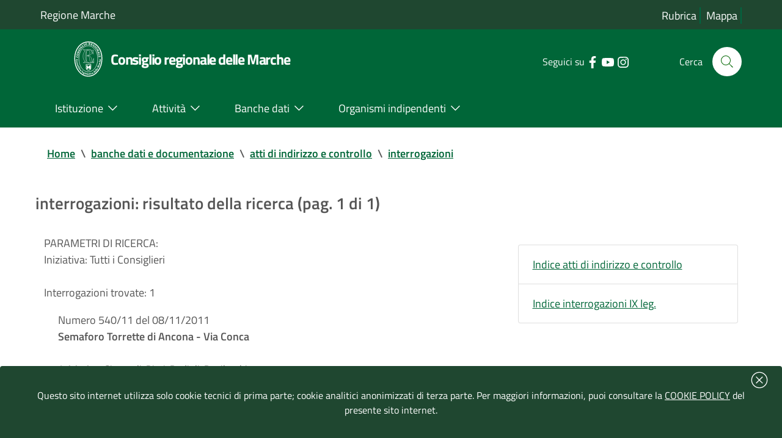

--- FILE ---
content_type: text/html; charset=iso-8859-1
request_url: https://www.consiglio.marche.it/banche_dati_e_documentazione/atti_di_indirizzo_e_controllo/interrogazioni/index.php?azione=ricerca&leg=IX&id=4515
body_size: 23793
content:
<!doctype html>
 	<html  lang="it">
 	<head>
 		<title> interrogazioni: risultato della ricerca (pag. 1 di 1) -  Consiglio regionale delle Marche</title>
				<meta http-equiv="Content-Type" content="text/html; charset=iso-8859-1" />
 		<meta name="viewport" content="width=device-width, initial-scale=1, shrink-to-fit=no">
		<meta name="keywords" content="regione marche, assemblea legislativa, consiglio regionale, marche" />
        <meta name="description" content="Sito ufficiale del Consiglio-Assemblea legislativa della Regione Marche" />
	    <link  href="/include/css/bootstrap-italia.min.css" rel="stylesheet" type="text/css" /> 
 		<link href="/include/css/default.css" rel="stylesheet" type="text/css" />
 	</head>	
	<body>
<!-- inizio header-->
<header class="it-header-wrapper it-header-sticky">
  <div class="it-header-slim-wrapper bg-verdescuro">
    <div class="container">
      <div class="row ">
        <div class="col-12 ">
          <div class="it-header-slim-wrapper-content">
            <a class="d-lg-block"  title="Vai al sito della regione marche | link esterno" href="https://www.regione.marche.it">Regione Marche</a>
              <div class="header-slim-right-zone">
				<div class="it-header-link float-left text-right d-xl-block d-lg-block d-md-block d-sm-block">
					<a aria-label="Vai alla rubrica del consiglio" title="Vai alla pagina: rubrica del consiglio" href="/rubrica/" accesskey='r' >Rubrica</a>
					<a aria-label="Vai alla mappa del sito" title="Vai alla pagina: mappa del sito" href="/mappa/" accesskey='m' >Mappa</a>
										</div>
            </div>
          </div> 
        </div>
      </div>
    </div>
  </div>

  <div class="it-nav-wrapper">
    <div class="it-header-center-wrapper bg-verde">
      <div class="container">
        <div class="row">
          <div class="col-12">
            <div class="it-header-center-content-wrapper">
              <div class="it-brand-wrapper">
                <a href="https://www.consiglio.marche.it" accesskey='h'>
				 <img src="/immagini/logo-consiglio.svg" alt="logo consiglio" title="logo consiglio" style="max-width:75px;" >
                  <div class="it-brand-text">
                    <h1 class="no_toc" style="font-size:1.35em">Consiglio regionale delle Marche</h1>
                  </div>
                </a>
              </div>
              <div class="it-right-zone">
                <div class="it-socials d-sm-flex">
                  <span class="d-none d-md-block">Seguici su</span>
                    <ul><li><a target="_blank" rel="noreferrer" href="https://www.facebook.com/Consiglio-regionale-delle-Marche-664046723681881/" aria-label="Collegamento a sito esterno - Facebook - nuova finestra" title="Seguici su Facebook | link esterno">
                        <svg class="icon" aria-label="vai alla pagina facebook del consiglio">
                          <use
                            xlink:href="/immagini/sprite.svg#it-facebook"></use>
                        </svg>
                      </a></li>
                    <li><a target="_blank" rel="noreferrer" href="https://www.youtube.com/user/ConsiglioMarche" aria-label="Collegamento a sito esterno - YouTube - nuova finestra" title="Seguici su YouTube | link esterno">
                        <svg class="icon" aria-label="vai al canale youtube del consiglio">
                          <use
                            xlink:href="/immagini/sprite.svg#it-youtube"></use>
                        </svg>
                      </a></li>
					  <li><a target="_blank" rel="noreferrer" href="https://www.instagram.com/consiglio.regionale.marche/" aria-label="Collegamento a sito esterno - Instagram - nuova finestra" title="Seguici su Instagram | link esterno">
                        <svg class="icon" aria-label="vai al canale instagram del consiglio">
                          <use
                            xlink:href="/immagini/sprite.svg#it-instagram"></use>
                        </svg>
                      </a></li>
					  </ul>
                </div>
                <div class="it-search-wrapper">
                 <span class="d-none d-md-block">Cerca</span>
                  <a aria-label="Cerca" class="search-link rounded-icon" title="Cerca nel sito"
                     href="/cerca/"> 
                    <svg class="icon" aria-label="cerca nel sito">
                      <use
                        xlink:href="/immagini/sprite.svg#it-search"></use>
                    </svg>
                  </a>
                </div>
              </div>
            </div>
          </div>
        </div>
      </div>
    </div>
    <div class="it-header-navbar-wrapper bg-verde">
      <div class="container">
        <div class="row">
          <div class="col-12 ">
            <nav class="navbar navbar-expand-lg has-megamenu">
              <button aria-controls="nav10" aria-expanded="false"
                      aria-label="Toggle navigation" class="custom-navbar-toggler"
                      data-target="#nav10" type="button" title="menu" >
                <svg class="icon" aria-label="Espandi menu">
                  <use
                    xlink:href="/immagini/sprite.svg#it-burger"></use>
                </svg>
              </button>
              <div class="navbar-collapsable" id="nav10">
                <div class="overlay"></div>
                              <div class="menu-wrapper">
                  <ul class="navbar-nav">
				  <li class="nav-item dropdown megamenu">
					  <a class="nav-link dropdown-toggle" href="/istituzione/" accesskey='i' id="navbardrop" data-toggle="dropdown" aria-haspopup="true" aria-expanded="false"><span>Istituzione</span> <svg class="icon right" aria-label="espandi/comprimi sottosezione"><use xlink:href="/immagini/sprite.svg#it-expand"></use></svg></a>
					  <div class="dropdown-menu">
						<div class="row">
						  <div class="col-12 col-lg-12">
							<div class="link-list-wrapper">
							  <ul class="link-list">
								<li><a class="list-item" href="/istituzione/presidente/" aria-label="Vai alla pagina: Presidente" title="Vai alla pagina: Presidente"><span style="line-height: 150%;">Presidente</span></a></li>
								<li><a class="list-item" href="/istituzione/ufficio_di_presidenza/" aria-label="Vai alla pagina: Ufficio di Presidenza" title="Vai alla pagina: Ufficio di Presidenza"><span>Ufficio di Presidenza</span></a></li>
							    <li><a class="list-item" href="/organizzazione" aria-label="Vai alla pagina: Uffici e struttura amministrativa" title="Vai alla pagina: Uffici e struttura amministrativa"><span>Uffici e struttura amministrativa</span></a></li>
							  </ul>
							  <ul class="link-list">
								<li><a class="list-item" href="/istituzione/gruppi_consiliari/" aria-label="Vai alla pagina: Gruppi consiliari" title="Vai alla pagina: Gruppi consiliari"><span>Gruppi consiliari</span></a></li>
								<li><a class="list-item" href="/istituzione/consiglieri/" aria-label="Vai alla pagina: Consiglieri" title="Vai alla pagina: Consiglieri"><span>Consiglieri</span></a></li>
							  </ul>
					          <ul class="link-list">
								<li><a class="list-item" href="/istituzione/commissioni/" aria-label="Vai alla pagina: Commissioni permanenti" title="Vai alla pagina: Commissioni permanenti"><span>Commissioni permanenti</span></a></li>
								<li><a class="list-item" href="/istituzione/commissioni_speciali/" aria-label="Vai alla pagina: Commissioni speciali e di inchiesta" title="Vai alla pagina: Commissioni speciali e di inchiesta"><span>Commissioni speciali e di inchiesta</span></a></li>
							  </ul>
							  <ul class="link-list">
							    <li><a class="list-item" href="/istituzione/comitato_valutazione_politiche/" aria-label="Vai alla pagina: Comitato per il controllo e la valutazione delle politiche" title="Vai alla pagina: Comitato per il controllo e la valutazione delle politiche"><span>Comitato per il controllo e la valutazione delle politiche</span></a></li>
								<li><a class="list-item" href="/istituzione/comitato_legislazione/" aria-label="Vai alla pagina: Comitato assembleare per la legislazione" title="Vai alla pagina: Comitato assembleare per la legislazione"><span>Comitato assembleare per la legislazione</span></a></li>
								<li><a class="list-item" href="/istituzione/giunta_regolamento/" aria-label="Vai alla pagina: Giunta  per il regolamento interno" title="Vai alla pagina: Giunta  per il regolamento interno"><span>Giunta  per il regolamento interno</span></a></li>
							  </ul>
							</div>
						  </div>
						</div>
					  </div>
					</li>
					<li class="nav-item dropdown megamenu">
					  <a class="nav-link dropdown-toggle" href="/attivita/" accesskey='a' data-toggle="dropdown" aria-haspopup="true" aria-expanded="false"><span>Attivit&agrave;</span>  <svg class="icon right" aria-label="espandi/comprimi sottosezione"><use xlink:href="/immagini/sprite.svg#it-expand"></use></svg></a>
					  <div class="dropdown-menu">
						<div class="row">
						  <div class="col-12 col-lg-12">
							<div class="link-list-wrapper">
							    <ul class="link-list">
								<li><a class="list-item" href="/attivita/assemblea/" aria-label="Vai alla pagina: Assemblea" title="Vai alla pagina:Assemblea" ><span>Assemblea</span></a></li>
								<li><a class="list-item" href="/amministrazione_trasparente/provvedimenti/delibere_udp.php" aria-label="Vai alla pagina: Ufficio di Presidenza" title="Vai alla pagina: Ufficio di Presidenza"><span>Ufficio di Presidenza</span></a>
								</ul>
								<ul class="link-list">
								<li><a class="list-item" href="/attivita/commissioni/" aria-label="Vai alla pagina: Commissioni permanenti" title="Vai alla pagina: Commissioni permanenti" ><span>Commissioni permanenti</span></a></li>
								</ul>
								<ul class="link-list">
								<li><a class="list-item" href="/istituzione/commissioni_speciali/" aria-label="Vai alla pagina: Comitato per il controllo e la valutazione delle politiche" title="Vai alla pagina: Comitato per il controllo e la valutazione delle politiche" ><span>Commissioni speciali</span></a></li>
								</ul>
								<ul class="link-list">
								<li><a class="list-item" href="/istituzione/comitato_valutazione_politiche/lavori.php" aria-label="Vai alla pagina: Comitato per il controllo e la valutazione delle politiche" title="Vai alla pagina: Comitato per il controllo e la valutazione delle politiche" ><span>Comitato per il controllo e la valutazione delle politiche</span></a></li>
								</ul>
							</div>
						  </div>
						</div>
					  </div>
					</li>
					<li class="nav-item dropdown megamenu">
					  <a class="nav-link dropdown-toggle" href="/banche_dati_e_documentazione/" accesskey='b' data-toggle="dropdown" aria-haspopup="true" aria-expanded="false"><span>Banche dati</span>  <svg class="icon right" aria-label="espandi/comprimi sottosezione"><use xlink:href="/immagini/sprite.svg#it-expand"></use></svg></a>
					  <div class="dropdown-menu">
						<div class="row">
						  <div class="col-12 col-lg-12">
							<div class="link-list-wrapper">
							  <ul class="link-list">
								<li><a class="list-item" href="/banche_dati_e_documentazione/leggi_regionali_e_regolamenti/" aria-label="Vai alla pagina: Leggi regionali e regolamenti" title="Vai alla pagina: Leggi regionali e regolamenti"><span>Leggi regionali e regolamenti</span></a></li>
								<li><a class="list-item" href="/banche_dati_e_documentazione/atti_di_indirizzo_e_controllo/" aria-label="Vai alla pagina: Atti di indirizzo e controllo" title="Vai alla pagina: Atti di indirizzo e controllo"><span>Atti di indirizzo e controllo</span></a></li>
								<li><a class="list-item" href="/banche_dati_e_documentazione/iter_degli_atti/" aria-label="Vai alla pagina: Iter degli atti" title="Vai alla pagina: Iter degli atti"><span>Iter degli atti</span></a></li>	
							  </ul>
							  <ul class="link-list">
							    <li><a class="list-item" href="/banche_dati_e_documentazione/atti_amministrativi_e_di_programmazione/" aria-label="Vai alla pagina: Atti amministrativi e di programmazione" title="Vai alla pagina: Atti amministrativi e di programmazione"><span>Atti amministrativi e di programmazione</span></a></li>
							    <li><a class="list-item" href="/banche_dati_e_documentazione/rapporti_sullo_stato_della_legislazione" aria-label="Vai alla pagina: Rapporti sullo stato della legislazione" title="Vai alla pagina: Rapporti sullo stato della legislazione"><span>Rapporti sullo stato della legislazione</span></a></li>
							    <li><a class="list-item" href="/banche_dati_e_documentazione/rendiconto_sociale/" aria-label="Vai alla pagina: Rendiconto sociale" title="Vai alla pagina: Rendiconto sociale"><span>Rendiconto sociale</span></a></li>
							  </ul>
							  <ul class="link-list"> 
								<li><a class="list-item" href="/banche_dati_e_documentazione/nomine/" aria-label="Vai alla pagina: Nomine e designazioni" title="Vai alla pagina: Nomine e designazioni"><span>Nomine e designazioni</span></a></li>
							  </ul>
							  <ul class="link-list">
								<li><a class="list-item" href="/banche_dati_e_documentazione/bandi_di_gara_e_concorsi/bandi.php" aria-label="Vai alla pagina: Bandi di gara" title="Vai alla pagina: Bandi di gara"><span>Bandi di gara</span></a></li>
								<li><a class="list-item" href="/banche_dati_e_documentazione/bandi_di_gara_e_concorsi/concorsi.php" aria-label="Vai alla pagina: Concorsi" title="Vai alla pagina: Concorsi"><span>Concorsi</span></a></li>
								<li><a class="list-item" href="/banche_dati_e_documentazione/avvisi/" aria-label="Vai alla pagina: Avvisi" title="Vai alla pagina: Avvisi"><span>Avvisi</span></a></li>
							  </ul>
							</div>
						  </div>
						</div>
					  </div>
					</li>
					<li class="nav-item dropdown megamenu">
					  <a class="nav-link dropdown-toggle" href="/istituzione/organismi_consiliari/" accesskey='o' data-toggle="dropdown" aria-haspopup="true" aria-expanded="false" ><span>Organismi indipendenti</span>  <svg class="icon right" aria-label="espandi/comprimi sottosezione"><use xlink:href="/immagini/sprite.svg#it-expand"></use></svg></a>
					  <div class="dropdown-menu">
						<div class="row">
						  <div class="col-12 col-lg-12">
							<div class="link-list-wrapper">
							  <ul class="link-list">
							    <li><a class="list-item" href="https://www.corecom.marche.it/" aria-label="Collegamento a sito esterno del Corecom " title="Collegamento a sito esterno  del Corecom"><span>Corecom</span></a></li>
							    <li><a class="list-item" href="/istituzione/organismi_consiliari/cal/" aria-label="Vai alla pagina: CAL " title="Vai alla pagina: CAL"><span>CAL</span></a></li>
							  </ul>
							  <ul class="link-list">
								<li><a class="list-item" href="https://www.garantediritti.marche.it/" aria-label="Collegamento a sito esterno del Garante regionale " title="Collegamento a sito esterno  del Garante regionale"><span>Garante regionale dei diritti della persona</span></a></li>
							    <li><a class="list-item" href="/istituzione/organismi_consiliari/crel/" aria-label="Vai alla pagina: CREL" title="Vai alla pagina: CREL"><span>CREL</span></a></li>
							  </ul>
							  <ul class="link-list"> 
								<li><a class="list-item" href="https://www.pariopportunita.marche.it/" aria-label="Collegamento a sito esterno della commissione " title="Collegamento a sito esterno della commissione "><span>Commissione pari opportunit&agrave;</span></a></li>
                              </ul>
							  <ul class="link-list">
							    <li><a class="list-item" href="/istituzione/organismi_consiliari/associazione_ex_consiglieri/" aria-label="Vai alla pagina:  ex Consiglieri" title="Vai alla pagina: ex consiglieri"><span>Associazione ex Consiglieri</span></a></li>
							  </ul>
                              <ul class="link-list">							  
								<li><a class="list-item" href="/istituzione/organismi_consiliari/collegio_revisori/" aria-label="Vai alla pagina: Collegio dei revisori " title="Vai alla pagina:  Collegio dei revisori"><span>Collegio dei revisori dei conti della Regione Marche</span></a></li>
							  </ul>
							</div>
						  </div>
						</div>
					  </div>
					</li>
                  </ul>
                </div>
              </div>
            </nav>
          </div>
        </div>
      </div>
    </div>
  </div>
</header><!-- fine Header-->
<main>


<!-- Breadcrumb -->
 <section id="briciole" class="container px-4 my-4">
    <div class="row">
      <div class="col px-lg-4">
        <nav aria-label="breadcrumb" class="breadcrumb-container">
          <ol class="breadcrumb">
            <li class="breadcrumb-item">
                <a href="https://www.consiglio.marche.it">Home</a><span class="separator">\</span>
            </li>
            <li aria-current="page" class="breadcrumb-item active">
			 <li class="breadcrumb-item"><a href="/banche_dati_e_documentazione" title="TORNA A: banche dati e documentazione">banche dati e documentazione</a><span class="separator">\</span></li><li class="breadcrumb-item"><a href="/banche_dati_e_documentazione/atti_di_indirizzo_e_controllo" title="TORNA A: atti di indirizzo e controllo">atti di indirizzo e controllo</a><span class="separator">\</span></li><li aria-current="page" class="breadcrumb-item"><a href="/banche_dati_e_documentazione/atti_di_indirizzo_e_controllo/interrogazioni" title="TORNA A: interrogazioni">interrogazioni</a></li>          </ol>
        </nav>
      </div>
    </div>
  </section>
<section id="intro">
                    <div class="container px-4 my-4">
                        <div class="row">
                             <div class="titolosezione">
                                    <strong style="font-size:1.5em;">interrogazioni: risultato della ricerca (pag. 1 di 1)</strong>
							</div>	
						</div>			
					</div>
</section>
  <div class="container px-4 my-4">
    <div class="row">
  <div class="col-lg-8 px-lg-4 py-lg-2">	 
	<span>PARAMETRI DI RICERCA:</span><br /><span>Iniziativa:</span> Tutti i Consiglieri<br /> <br /> 
  <span>Interrogazioni trovate:</span> 1<br /><div><ul class="list-group list-group-flush">   <li class="list-group-item">
   Numero 540/11 del 08/11/2011<br />
   <strong>Semaforo Torrette di Ancona - Via Conca</strong><br /><br>
   <i><strong>Iniziativa:</strong> Giancarli, Ricci, Badiali, Busilacchi   	
   <br />
	 <strong>Tipo risposta:</strong> 
     Orale <br /><strong>Esito:</strong> Svolta     , <a href="/attivita/assemblea/sedute/scheda.php?seduta=76&leg=IX">Seduta n.76 del 24/04/2012</a> <br /><strong>Note:</strong> risponde ass. Viventi   <br />
   <br/>
   <strong>Testo dell'interrogazione:</strong><br />      <a href="pdf/inter540_9.pdf" title="Scarica in formato PDF, dimensione: 8Kb"><img src="/include/icone/pdf.gif" style="border:0;padding:0;" alt="Scarica in formato PDF, dimensione: 8Kb" /></a>
     <a href="pdf/inter540_9.pdf" title="Scarica in formato PDF, dimensione: 8Kb">Scarica documento in formato PDF</a>    
	  </i></li>
</ul></div> </div><div class="col-lg-4 py-lg-4 py-md-4 py-sm-4 py-xs-2">
                                <aside id="menu-sezione">
                                    <nav> 
                                        <ul class="list-group"><li class="list-group-item"> <a title="Vai alla pagina: Torna all'indice degli atti di indirizzo e controllo" href="../index.php">Indice atti di indirizzo e controllo</a></li><li class="list-group-item"> <a title="Vai alla pagina: Torna all'indice delle interrogazioni" href="index.php?leg=IX">Indice interrogazioni IX leg.</a></li></ul>
                                    </nav>
                                </aside>
                            </div>
							</div></div>
</main>
<footer id="footer" aria-labelledby="contattiCRM" role="contentinfo" >
				<div class="container">
				    <section class="lista-linkutili">
				        <div class="row">
							<div class="col-lg-4 col-md-4 col-sm-6"  >
								<p style="border-bottom: solid 1px white;font-size:1em;font-weight: bold;" id="contattiCRM">Contatti</p>
								<p>
									<strong>Consiglio regionale delle Marche</strong><br>
									Piazza Cavour 23 - 60121 Ancona <br>
									Codice fiscale  80006310421
									<br><br>
									Tel. 071/22981 <br> Fax 071/2298203<br>  PEC assemblea.marche@emarche.it
								</p>
							</div>
							<div class="col-lg-4 col-md-4 col-sm-6">
								<p style="border-bottom: solid 1px white;font-size:1em;font-weight: bold;"><a href="/amministrazione_trasparente/" title="Vai alla pagina: Amministrazione Trasparente">Amministrazione Trasparente</a></p>
								<p>
									I dati personali pubblicati sono riutilizzabili solo alle condizioni previste dalla normativa vigente
								</p>
							</div>
							<div class="col-lg-4 col-md-4 col-sm-6">
								<p style="border-bottom: solid 1px white;font-size:1em;font-weight: bold;">Link utili</p>
								
								 <ul class="footer-list clearfix">
								    <li><a href="/banche_dati_e_documentazione/avvisi/" title="Vai alla pagina: Avvisi">Avvisi</a></li>
									<li><a href="/attivita/agenda/index.php" accesskey='g'>Agenda del consiglio</a></li>
									<li><a href="/come_fare/" title="Vai alla pagina: Come fare per">Come fare per</a></li>
									<li><a href="/urp/" title="Vai alla pagina: URP - Ufficio Relazioni con il Pubblico">URP - Ufficio Relazioni con il Pubblico</a></li>
								    								 </ul>	
								
							</div>
					    </div>
					</section>
 					<section class="postFooter clearfix">
 						 							<a href="/privacy/pubblicita_legale.php" title="Vai alla pagina: PubblicitÃ  legale">Pubblicit&agrave; legale</a> | 
 							<a href="/privacy/note_legali.php" title="Vai alla pagina: Note Legali">Note Legali</a> | 
 							<a href="/privacy/cookie.php" title="Vai alla pagina: Cookie">Cookie</a> | 
							<a href="/privacy/index.php" title="Vai alla pagina: Privacy">Privacy</a> | 
 							<a href="/accessibilita/index.php" title="Vai alla pagina: AccessibilitÃ " accesskey="T">Accessibilit&agrave;</a> |
                            <a href="https://form.agid.gov.it/view/d72ed750-946e-11f0-a821-7b6a2614af3c" title="Vai alla pagina: dichiarazione di accessibilitÃ  | sito esterno">Dichiarazione di accessibilit&agrave;</a> |							
 							<a href="/mappa/" title="Vai alla pagina: Mappa del sito">Mappa del sito</a> | 
 					</section>
				</div>
			</footer>
	
	    <link href="/include/css/jquery-ui-1.14.min.css" rel="stylesheet" type="text/css" />
		<script src="/include/js/jquery-3.7.1.min.js"></script> 
		
		<script>window.__PUBLIC_PATH__ = '/include/font'</script>
		<link href="/include/css/home.css" rel="stylesheet" type="text/css" />
		<script src="/include/js/jquery-ui-1.14.min.js"></script>
		<script src="/include/js/bootstrap-italia.min.js"></script> 
		
		<!-- WAI -->
		  
		<!-- COOKIE BAR -->
		<div class="cookiebar hide bg-verdescuro" aria-hidden="true"><div style="position: absolute;right: 15px; margin-top:-30px;"><button data-accept="cookiebar" style="border:none;background-color:#1F4730; " title="chiudi banner cookie" > <svg class="icon" style="fill:#ffffff;" aria-label="Chiudi banner cookie">
                  <use 
                    xlink:href="/immagini/sprite.svg#it-close-circle"></use>
                </svg> </button> 
				</div>
		  <p class="text-white" style="width:100%;">
								Questo sito internet utilizza solo cookie tecnici di prima parte; cookie analitici anonimizzati di terza parte. Per maggiori informazioni, puoi consultare la <a style="color:white;text-decoration:underline" href="/privacy/cookie.php" title="Leggi la Policy"> COOKIE POLICY</a> del presente sito internet.
		  </p>
			
		</div>
	</body>
</html>

--- FILE ---
content_type: image/svg+xml
request_url: https://www.consiglio.marche.it/immagini/logo-consiglio.svg
body_size: 44719
content:
<?xml version="1.0" encoding="utf-8"?>
<!-- Generator: Adobe Illustrator 15.1.0, SVG Export Plug-In  -->
<!DOCTYPE svg PUBLIC "-//W3C//DTD SVG 1.1//EN" "http://www.w3.org/Graphics/SVG/1.1/DTD/svg11.dtd" [
	<!ENTITY ns_flows "http://ns.adobe.com/Flows/1.0/">
]>
<svg version="1.1"
	 xmlns="http://www.w3.org/2000/svg" xmlns:xlink="http://www.w3.org/1999/xlink" xmlns:a="http://ns.adobe.com/AdobeSVGViewerExtensions/3.0/"
	 x="0px" y="0px" width="595px" height="842px" viewBox="-123.584 -158.619 595 842"
	 overflow="visible" enable-background="new -123.584 -158.619 595 842" xml:space="preserve">
<defs>
</defs>
<path fill="none" d="M359.19,223.664c0,128.868-80.117,229.446-177.726,229.446c-97.622,0-175.774-100.578-175.774-229.446
	C5.691,94.789,85.812,5.691,183.426,5.691C281.034,5.691,359.19,94.789,359.19,223.664"/>
<path fill="none" stroke="#FFFFFF" stroke-width="11.382" d="M359.19,223.664c0,128.868-80.117,229.446-177.726,229.446
	c-97.622,0-175.774-100.578-175.774-229.446C5.691,94.789,85.812,5.691,183.426,5.691C281.034,5.691,359.19,94.789,359.19,223.664z"
	/>
<path fill="none" d="M305.194,226.539c0,94.223-54.961,170.602-122.749,170.602c-67.793,0-122.743-76.379-122.743-170.602
	c0-94.219,54.949-170.594,122.743-170.594C250.233,55.945,305.194,132.32,305.194,226.539"/>
<path fill="none" stroke="#FFFFFF" stroke-width="5.688" d="M305.194,226.539c0,94.223-54.961,170.602-122.749,170.602
	c-67.793,0-122.743-76.379-122.743-170.602c0-94.219,54.949-170.594,122.743-170.594C250.233,55.945,305.194,132.32,305.194,226.539
	z"/>
<path fill="none" stroke="#FFFFFF" stroke-width="3.414" d="M245.645,272.15c-1.494-2.56-3.002-4.355-4.496-5.375
	c-11.62,10.485-25.706,15.885-42.25,16.174c-24.1,0.42-44.188-7.621-60.299-24.136c-16.097-16.51-24.382-37.542-24.828-63.092
	c-0.448-25.715,6.444-46.853,20.658-63.393c8.535-9.924,18.638-16.957,30.302-21.075 M253.556,273.927
	c0.021,0.473,0.028,0.965,0.038,1.457l0.038,2.222c0.036,2.117-0.6,3.207-1.912,3.23c-1.301,0.021-2.482-1.184-3.497-3.624
	c-0.045-0.097-0.098-0.197-0.146-0.302 M184.206,112.534c-9.532,1.64-17.281,5.998-23.249,13.087
	c-13.649,16.127-20.227,39.492-19.692,70.104c0.477,27.348,6.58,48.448,18.333,63.314c10.228,12.91,23.617,19.236,40.175,18.947
	c8.528-0.148,16.273-2.374,23.245-6.669c3-1.849,5.681-3.975,8.065-6.36c3.155-3.188,5.784-6.853,7.872-11.002
	c4.119-8.421,6.984-17.562,8.617-27.424c0.587-3.941,1.611-5.936,3.096-5.961c1.628-0.029,2.487,1.191,2.53,3.648
	c-0.005-0.316-0.139,1.89-0.382,6.652c-0.489,9.526-0.657,18.709-0.503,27.563c0.012,0.703,0.12,1.956,0.322,3.723 M196.118,106.927
	c5.64,0.152,10.354,0.734,14.117,1.704c5.015,1.307,11.256,4.019,18.705,8.135c3.647,2.069,6.36,3.081,8.165,3.049
	c1.477-0.025,2.848-1.362,4.115-4.014c2.045-4.625,3.738-6.953,5.047-6.975c1.312-0.023,1.969,0.63,1.991,1.942
	c0.012,0.648-0.122,1.722-0.425,3.204c-1.667,7.897-2.323,22.661-1.946,44.29c0.055,3.121-0.16,4.91-0.636,5.418
	c-0.491,0.501-1.143,0.759-1.951,0.772c-1.641,0.029-2.734-1.499-3.281-4.608c-2.369-13.058-5.569-22.738-9.614-29.059
	c-2.367-3.709-5.1-6.88-8.205-9.499 M164.463,276.729l-10.17,0.178l-12.538,0.219l-11.298,0.197l-9.589,0.167
	c-3.609,0.063-5.422-0.636-5.448-2.112c-0.02-1.145,2.34-1.842,7.069-2.085c7.673-0.298,11.823-1.347,12.442-3.174
	c0.639-0.82,0.915-4.022,0.818-9.603l-0.08-4.511 M175.149,272.318c1.289,0.024,2.763,0.03,4.399,0.049
	c2.113-0.037,3.194,0.592,3.217,1.885c0.009,0.469-0.133,0.866-0.432,1.184 M219.415,273.304c-4.193-2.536-7.86-6.06-11.05-10.575
	c-3.186-4.531-5.289-8.924-6.253-13.17c-0.979-4.238-2.524-15.025-4.632-32.35c-1.167-10.47-4.644-17.82-10.453-22.052
	c-5.799-4.254-15.177-6.415-28.115-6.518l1.24,71.032 M235.646,271.177c1.876,1.366,4.079,2.022,6.61,1.979
	c2.461-0.043,3.67-0.549,3.654-1.524c-0.004-0.164-0.084-0.328-0.232-0.48c-0.793-1.784-1.205-3.227-1.225-4.371
	c-0.059-3.402,1.696-5.131,5.29-5.195c3.924-0.068,5.908,1.937,5.979,6.007c0.121,6.861-5.564,10.372-17.036,10.572
	c-4.21,0.073-8.13-0.433-11.745-1.507 M133.527,133.218l-0.145-8.244c-0.113-6.55-0.889-10.466-2.295-11.751
	c-1.405-1.288-5.62-1.945-12.657-1.986c-4.077,0.071-6.134-0.659-6.159-2.163c-0.029-1.675,1.261-2.542,3.894-2.588
	c0.491-0.008,1.227,0.065,2.217,0.227l32.713,0.187c3.284-0.057,7.864-0.247,13.762-0.572c6.561-0.58,11.149-0.886,13.771-0.932
	c15.245-0.266,27.388,2.933,36.441,9.573c9.06,6.639,13.683,15.775,13.886,27.406c0.201,11.468-4.233,21.019-13.282,28.627
	c-9.056,7.617-21.445,12.212-37.159,13.803c-1.485,0.187-2.298,0.439-2.452,0.773c0.012,0.656,0.822,0.971,2.482,0.941
	c17.253,2.661,29.203,8.492,35.854,17.495c6.618,9.003,11.21,25.395,13.76,49.181c0.553,4.788,1.51,8.732,2.855,11.795
	 M157.883,129.66l0.939,53.804c15.751-0.103,27.062-3.172,33.937-9.18c6.868-6.035,10.19-15.672,9.96-28.956
	c-0.41-23.422-10.796-34.969-31.134-34.614c-5.42,0.095-9.105,0.905-11.04,2.416"/>
<path fill="#FFFFFF" d="M25.613,231.062c0,0.098,0.066,0.168,0.18,0.203c5.875,1.844,14.434,4.465,20.336,6.305
	c0.113,0.645,0.242,2.273,0.383,4.898c-5.855,2.359-14.18,5.633-19.828,7.91l-0.008,1.816c-0.969,0.047-1.984,0.117-2.988,0.133
	c-0.066-1.176-0.156-2.914-0.23-4.266c-0.102-1.852-0.234-4.086-0.328-5.711c1.031-0.055,2.031-0.125,3.031-0.133l0.16,1.727
	c0.043,0.105,0.121,0.176,0.23,0.141c0.52-0.211,1.637-0.633,2.164-0.844c0.129-0.07,0.164-0.148,0.156-0.258l-0.438-6.598
	c-0.785-0.098-1.797-0.355-2.555-0.465v1.961c-0.961,0.051-1.984,0.109-2.984,0.133c-0.078-1.418-0.18-3.234-0.281-4.969
	c-0.066-1.211-0.125-2.414-0.188-3.484c1.027-0.055,2.023-0.109,2.977-0.125L25.613,231.062z M39.699,239.109
	c-2.68-0.68-5.531-1.328-7.984-1.973c-0.137-0.027-0.215,0.012-0.215,0.074l0.289,4.969c2.297-0.828,5.164-1.852,7.926-2.859
	L39.699,239.109z"/>
<path fill="#FFFFFF" d="M28.195,258.164c-0.102,0.055-0.246,0.109-0.359,0.336c-0.273,0.645-0.355,1.375-0.262,2.004
	c0.07,0.496,0.129,0.957,0.352,1.359c0.277,0.395,0.68,0.699,1.277,0.621c0.879-0.117,1.062-0.578,1.379-3.062
	c0.488-3.297,1.824-5.055,4.051-5.352c2.125-0.273,3.918,1.062,4.82,2.449c0.711,1.055,1.387,2.613,1.699,4.895
	c0.254,1.949,0.23,3.672,0.07,4.305c-1.531,0.383-3.094,0.773-4.625,1.113c-0.305-0.926-0.598-2.035-0.922-3.098l1.809-0.782
	c0.129-0.059,0.293-0.148,0.348-0.305c0.23-0.422,0.258-1,0.207-1.414c-0.059-0.426-0.207-1.012-0.465-1.305
	c-0.246-0.293-0.648-0.562-1.285-0.477c-0.805,0.102-0.906,0.727-1.277,3.547c-0.367,2.633-1.156,4.5-3.984,4.864
	c-1.969,0.27-3.797-0.707-4.988-2.484c-0.688-1.055-1.301-2.911-1.582-5.098c-0.227-1.652-0.262-3.516-0.066-4.727
	c1.598-0.438,3.199-0.82,4.758-1.215c0.344,0.961,0.684,1.992,0.984,3.027L28.195,258.164z"/>
<path fill="#FFFFFF" d="M30.625,274.141c-0.094,0.055-0.23,0.117-0.324,0.352c-0.234,0.664-0.266,1.398-0.141,2.023
	c0.098,0.488,0.18,0.953,0.441,1.328c0.285,0.379,0.707,0.66,1.297,0.539c0.883-0.172,1.031-0.641,1.191-3.133
	c0.289-3.328,1.52-5.16,3.719-5.586c2.094-0.43,3.965,0.801,4.953,2.117c0.781,1.016,1.555,2.527,2.004,4.789
	c0.387,1.93,0.469,3.645,0.34,4.289c-1.5,0.477-3.039,0.961-4.547,1.406c-0.363-0.914-0.719-2-1.109-3.039l1.746-0.891
	c0.133-0.066,0.293-0.164,0.34-0.312c0.199-0.457,0.195-1.023,0.102-1.453c-0.074-0.41-0.266-0.996-0.531-1.266
	c-0.27-0.273-0.684-0.508-1.312-0.387c-0.801,0.152-0.859,0.785-1.062,3.621c-0.195,2.641-0.871,4.555-3.664,5.102
	c-1.953,0.395-3.82-0.461-5.145-2.164c-0.742-1.016-1.457-2.836-1.887-4.992c-0.332-1.637-0.477-3.5-0.355-4.711
	c1.551-0.531,3.125-1.027,4.668-1.516c0.406,0.945,0.82,1.945,1.16,2.969L30.625,274.141z"/>
<path fill="#FFFFFF" d="M36.386,285.602c4.871-1.328,9.656,1.141,11.047,6.289c0.578,2.129,0.227,3.957-0.594,5.176
	c-1.012,1.441-2.617,2.578-4.844,3.184c-0.492,0.098-2.391-1.051-2.492-1.32c-0.352-0.902-1.305-4.398-2.125-7.445
	c-1.121,0.367-1.695,0.965-1.977,1.523c-0.551,0.988-0.379,1.902-0.145,2.758c0.406,1.508,1.559,3.602,2.238,4.594
	c-0.824,0.516-1.828,1.043-2.645,1.414c-1.461-1.75-2.965-4.586-3.41-6.23c-1.227-4.566,0.059-8.629,4.898-9.938L36.386,285.602z
	 M44.363,291.984c-0.145-0.543-0.473-1.082-1.355-1.367c-0.805-0.219-1.52-0.281-2.887,0.117c0.324,1.203,0.82,2.875,1.125,3.867
	c0.047,0.188,0.211,0.266,0.453,0.203c0.719-0.195,1.578-0.578,2.055-1c0.543-0.438,0.812-1.07,0.625-1.797L44.363,291.984z"/>
<path fill="#FFFFFF" d="M45.449,300.727c0.828-0.312,1.844-0.664,2.719-0.965c0.742,1.473,3.445,6.145,3.527,6.355
	c0.02,0.062,0,0.109-0.066,0.125c-0.562,0.34-1.172,0.648-1.742,1.02v0.113c2.961,2.367,3.418,2.875,3.926,4.211
	c0.688,1.793-0.566,3.789-0.852,4.242l0.066,0.164c3.125,2.531,3.559,3.059,4.039,4.324c0.555,1.426,0.164,2.906-0.582,4.145
	c-0.543,0.895-1.535,1.762-2.566,2.156c-2.359,0.895-5.078,1.859-7.219,2.633l0.605,1.754c-0.906,0.34-1.918,0.699-2.863,1.012
	c-0.441-1.156-1.066-2.816-1.559-4.082c-0.527-1.395-1.105-2.895-1.562-4.082c0.902-0.352,1.934-0.746,2.809-1.027l0.508,1.102
	c0.051,0.047,0.137,0.082,0.211,0.066c1.723-0.664,4.059-1.547,5.672-2.164c0.641-0.25,1.176-0.445,1.543-0.859
	c0.438-0.484,0.469-0.984,0.25-1.543c-0.25-0.668-1.031-1.512-1.684-2.027c-2.125,0.82-5.336,1.969-7.402,2.754l0.449,1.348
	c-0.938,0.363-1.914,0.695-2.852,1.043c-0.449-1.184-1.074-2.812-1.578-4.148c-0.48-1.262-0.988-2.59-1.352-3.559
	c0.891-0.336,1.887-0.719,2.785-1.062l0.57,1.195c0.023,0.07,0.133,0.062,0.203,0.031c1.625-0.613,4.023-1.527,5.977-2.281
	c0.57-0.211,1.094-0.453,1.41-0.797c0.391-0.383,0.371-0.828,0.168-1.359c-0.25-0.664-1.129-1.555-1.902-2.094
	c-1.973,0.715-5.34,1.961-7.301,2.707l0.449,1.387c-0.926,0.359-1.891,0.723-2.832,1.047c-0.48-1.262-1.105-2.883-1.637-4.281
	c-0.465-1.234-1.086-2.863-1.559-4.094c0.895-0.34,1.93-0.734,2.801-1.039l0.738,1.637c0.023,0.066,0.105,0.074,0.203,0.035
	l8.172-3.125L45.449,300.727z"/>
<path fill="#FFFFFF" d="M61.66,333.703c2.941,2.281,3.281,2.711,3.953,4c1.32,2.562-0.43,6.309-3.367,7.828
	c-1.578,0.82-3.242,1.312-4.965,1.477c-1.457,0.117-2.969-0.184-4.465-0.898c-1.094-0.555-2.344-1.984-3.203-3.664
	c-0.574-1.105-0.914-2.609-0.898-3.824l-1.773-0.488c-0.316-0.918-0.621-1.906-1.035-3.098c0.848-0.363,2.793-1.242,3.934-1.84
	c4.711-2.422,10.273-5.289,14.949-7.711l-0.98-2.133c0.852-0.438,1.816-0.898,2.656-1.289c1.082,1.723,4.312,6.422,4.477,6.738
	c0.016,0.027,0.02,0.105-0.047,0.137c-2.492,1.293-6.117,3.031-9.266,4.621L61.66,333.703z M58,340.875
	c1.52-0.781,2.352-1.5,2.684-2.023c0.293-0.512,0.508-1.18,0.172-1.812c-0.367-0.727-1.059-1.371-2.117-1.945
	c-1.891,0.973-4.32,2.191-6.297,3.219c-0.832,0.406-0.625,1.832-0.242,2.555c0.344,0.672,0.93,1.117,1.766,1.176
	c0.914,0.09,2.297-0.27,4.008-1.152L58,340.875z"/>
<path fill="#FFFFFF" d="M72.652,340.359c0.82-0.5,1.75-1.031,2.559-1.48c1.199,1.551,4.887,6.137,5.074,6.445
	c0.031,0.066,0.023,0.098-0.07,0.16c-5.055,3.051-12.91,7.789-18.57,11.211l0.996,1.758c-0.816,0.516-1.695,1.051-2.484,1.531
	c-0.75-1.211-1.73-2.824-2.582-4.207c-0.801-1.312-1.82-2.895-2.578-4.137c0.785-0.492,1.699-1.043,2.484-1.531l1.094,1.586
	c0.039,0.055,0.121,0.055,0.172,0.008c4.645-2.836,10.562-6.461,15.043-9.215L72.652,340.359z"/>
<path fill="#FFFFFF" d="M66.925,357.793c4.109-2.934,9.457-2.316,12.566,2.016c1.289,1.801,1.594,3.629,1.262,5.062
	c-0.438,1.699-1.547,3.332-3.422,4.676c-0.434,0.266-2.598-0.148-2.789-0.359c-0.656-0.711-2.766-3.66-4.617-6.234
	c-0.91,0.742-1.242,1.5-1.316,2.129c-0.16,1.125,0.328,1.91,0.844,2.637c0.906,1.273,2.711,2.812,3.695,3.508
	c-0.57,0.781-1.332,1.625-1.973,2.258c-1.988-1.117-4.383-3.25-5.371-4.629c-2.762-3.855-2.977-8.113,1.098-11.043L66.925,357.793z
	 M76.66,360.977c-0.344-0.465-0.844-0.844-1.766-0.797c-0.82,0.062-1.516,0.258-2.656,1.109c0.734,1.008,1.773,2.41,2.406,3.23
	c0.117,0.176,0.293,0.176,0.508,0.027c0.602-0.426,1.266-1.086,1.57-1.648c0.344-0.602,0.387-1.285-0.047-1.895L76.66,360.977z"/>
<path fill="#FFFFFF" d="M79.265,383.152c-2.219-0.895-3.715-1.848-4.605-2.863c-1.227-1.398-1.609-4.695,0.09-6.195
	c1.477-1.297,5.59-1.781,9.324,2.473c0.5,0.559,0.895,1.008,1.113,1.27c1.395-1.059,1.738-2.273,0.691-3.477
	c-0.781-0.883-2.797-1.625-4.453-2.055c0.133-0.969,0.41-2.062,0.672-3.051c3.273,0.539,6.078,1.574,8.32,4.145
	c1.816,2.055,1.863,5.605-0.41,7.602c-1.766,1.547-4.332,3.75-5.492,4.734c-0.168,0.141-0.223,0.195-0.07,0.305l1.289,1.367
	c-0.691,0.609-1.469,1.336-2.191,1.922c-0.531-0.281-2.582-1.852-4.449-3.992c0-0.477,0.133-1.199,0.285-2.047L79.265,383.152z
	 M78.933,377.945c-0.594,0.539-0.398,1.586,0.07,2.117c0.605,0.695,1.566,1.086,2.156,1.281c0.105,0.008,0.16-0.043,0.211-0.094
	c0.637-0.562,1.148-1.008,1.844-1.617c-0.113-0.195-0.301-0.398-0.469-0.582c-1.547-1.762-2.977-1.832-3.777-1.137L78.933,377.945z"
	/>
<path fill="#FFFFFF" d="M104.097,380.492c0.629-0.719,1.348-1.508,1.984-2.188c1.613,1.125,6.516,4.383,6.789,4.617
	c0.047,0.047,0.051,0.09-0.023,0.164c-3.891,4.449-9.957,11.34-14.312,16.312l1.484,1.379c-0.625,0.727-1.305,1.512-1.914,2.207
	c-1.07-0.93-2.492-2.18-3.727-3.238c-1.16-1.004-2.605-2.207-3.711-3.168c0.609-0.695,1.301-1.508,1.906-2.203l1.523,1.176
	c0.051,0.047,0.133,0.02,0.18-0.035c3.562-4.109,8.098-9.352,11.547-13.328L104.097,380.492z"/>
<path fill="#FFFFFF" d="M103.816,398.797c2.941-4.109,8.203-5.238,12.547-2.141c1.797,1.297,2.676,2.926,2.812,4.391
	c0.141,1.75-0.387,3.648-1.727,5.531c-0.316,0.387-2.52,0.695-2.766,0.562c-0.836-0.48-3.789-2.586-6.367-4.43
	c-0.629,0.996-0.695,1.828-0.562,2.445c0.211,1.105,0.914,1.703,1.645,2.219c1.266,0.914,3.488,1.793,4.633,2.141
	c-0.301,0.918-0.738,1.953-1.145,2.77c-2.234-0.422-5.199-1.66-6.586-2.66c-3.844-2.75-5.43-6.727-2.508-10.793L103.816,398.797z
	 M114.042,398.672c-0.465-0.32-1.051-0.531-1.914-0.191c-0.762,0.34-1.363,0.738-2.16,1.918c1.016,0.727,2.453,1.703,3.312,2.277
	c0.172,0.129,0.34,0.07,0.484-0.121c0.438-0.617,0.859-1.449,0.961-2.07c0.152-0.695-0.051-1.348-0.656-1.793L114.042,398.672z"/>
<path fill="#FFFFFF" d="M120.433,413.176c-1.078-1.371-2.234-3.895-0.922-6.332c1.801-3.398,6.414-3.957,10.367-1.836
	c1.383,0.734,2.602,1.625,2.926,1.922c0.285,0.227,0.441,0.359,0.637,0.457c1.504,0.73,3.965,1.879,4.812,2.25
	c-0.387,0.934-0.949,1.996-1.449,2.855c-0.621-0.328-1.809-0.914-2.559-1.32l-0.125,0.086c0.098,0.703-0.062,1.695-0.543,2.609
	c-0.566,1.039-1.695,2.168-3.266,2.703c-1.602,0.508-4.145,0.438-7.316-1.406c-0.641,0.145-1.086,0.375-1.25,0.688
	c-0.355,0.656,0.238,1.062,2.695,2.5c3.375,1.906,4.227,2.578,4.961,4.012c0.652,1.332,0.742,2.137-0.09,3.707
	c-1.105,2.062-3.598,3.031-6.723,2.539c-1.816-0.234-3.844-0.969-5.816-2.023c-4.395-2.348-6.34-5.117-5.059-7.504
	c0.215-0.41,0.574-0.543,1.172-0.613c1.922-0.188,3.023-0.211,4.004-0.328l0.098-0.188c-0.949-1.145-1.797-2.367-0.859-4.125
	c0.168-0.32,0.367-0.375,4.184-0.422L120.433,413.176z M123.781,424.406c0.441-0.805,0.223-1.242-1.648-2.414
	c-1.426-0.875-2.488-1.609-3.125-1.996c-0.855,0.395-1.469,0.777-1.895,1.574c-0.586,1.098,0.461,2.383,1.969,3.188
	c1.035,0.555,2.082,0.875,2.957,0.812c0.746-0.047,1.379-0.469,1.734-1.133L123.781,424.406z M124.851,409.133
	c-1.371,2.566-0.91,3.668,0.188,4.25c1.137,0.602,2.387-0.102,3.645-2.445c0.578-1.066,0.734-1.746,0.727-2.477
	c-0.016-0.656-0.465-1.094-1-1.383c-1.125-0.602-2.539,0.145-3.539,2.023L124.851,409.133z"/>
<path fill="#FFFFFF" d="M136.957,413.023c0.355-0.891,0.805-1.934,1.18-2.824c1.852,0.574,7.512,1.91,7.781,2.016
	c0.059,0.023,0.047,0.066,0.027,0.121c-1.445,3.594-3.492,8.641-4.797,11.953l1.793,0.816c-0.359,0.887-0.715,1.809-1.07,2.719
	c-1.266-0.492-3.148-1.238-4.57-1.801c-1.43-0.555-3.188-1.203-4.523-1.719c0.344-0.867,0.734-1.859,1.09-2.703l1.809,0.578
	c0.102,0.039,0.148-0.016,0.18-0.07l3.203-8.188L136.957,413.023z M145.906,403.461c1.918,0.75,2.398,2.469,1.855,3.828
	c-0.688,1.789-2.582,2.418-4.234,1.773c-1.434-0.555-2.414-2.359-1.742-4.043c0.543-1.395,2.301-2.27,4.086-1.574L145.906,403.461z"
	/>
<path fill="#FFFFFF" d="M148.382,426.094c0,0.117,0,0.258,0.168,0.453c0.5,0.504,1.141,0.859,1.746,1.023
	c0.488,0.141,0.934,0.266,1.398,0.203c0.461-0.09,0.895-0.348,1.059-0.934c0.234-0.855-0.121-1.207-2.281-2.465
	c-2.852-1.727-3.945-3.648-3.359-5.809c0.555-2.062,2.496-3.191,4.117-3.492c1.25-0.238,2.941-0.262,5.18,0.332
	c1.883,0.523,3.469,1.211,3.984,1.613c-0.234,1.551-0.484,3.141-0.762,4.691c-0.973-0.086-2.113-0.242-3.223-0.359l-0.012-1.961
	c0-0.148-0.023-0.332-0.137-0.43c-0.312-0.391-0.828-0.641-1.242-0.75c-0.414-0.113-1.008-0.207-1.375-0.09
	c-0.367,0.129-0.773,0.387-0.938,1.008c-0.211,0.785,0.312,1.113,2.77,2.559c2.285,1.359,3.699,2.809,2.957,5.555
	c-0.527,1.918-2.133,3.227-4.238,3.641c-1.242,0.211-3.184,0.07-5.312-0.516c-1.613-0.438-3.34-1.133-4.379-1.789
	c0.219-1.633,0.484-3.258,0.727-4.852c1.012,0.062,2.094,0.125,3.164,0.273L148.382,426.094z"/>
<path fill="#FFFFFF" d="M162.277,411.863c0.145-0.957,0.348-1.996,0.531-2.906c1.961,0.094,7.848,0.258,8.191,0.324
	c0.062,0.008,0.09,0.051,0.086,0.148c-0.957,5.832-2.449,14.879-3.516,21.414l1.996,0.379c-0.148,0.949-0.312,1.965-0.453,2.887
	c-1.398-0.234-3.273-0.516-4.887-0.766c-1.504-0.242-3.379-0.5-4.809-0.727c0.137-0.914,0.309-1.969,0.445-2.883l1.918,0.199
	c0.074,0.012,0.113-0.051,0.125-0.121c0.844-5.387,1.918-12.23,2.742-17.434L162.277,411.863z"/>
<path fill="#FFFFFF" d="M180.852,433.656c-2.16,1.008-3.883,1.445-5.246,1.398c-1.844-0.059-4.512-2.039-4.438-4.32
	c0.078-1.949,2.531-5.281,8.176-5.094c0.758,0.027,1.355,0.047,1.707,0.07c0.164-1.742-0.465-2.844-2.066-2.898
	c-1.168-0.039-3.09,0.938-4.551,1.848c-0.609-0.77-1.219-1.723-1.754-2.582c2.621-2.016,5.301-3.348,8.711-3.23
	c2.742,0.09,5.363,2.488,5.262,5.508c-0.082,2.355-0.234,5.723-0.316,7.246c0,0.219-0.012,0.297,0.168,0.258l1.891-0.004
	c-0.039,0.926-0.039,1.992-0.098,2.91c-0.582,0.203-3.121,0.609-5.969,0.512c-0.34-0.324-0.781-0.914-1.285-1.613L180.852,433.656z
	 M176.844,430.328c-0.031,0.812,0.875,1.383,1.59,1.406c0.918,0.027,1.859-0.398,2.406-0.699c0.078-0.066,0.078-0.141,0.078-0.211
	c0.031-0.848,0.047-1.527,0.082-2.449c-0.207-0.047-0.496-0.055-0.75-0.062c-2.34-0.086-3.367,0.918-3.406,1.984V430.328z"/>
<path fill="#FFFFFF" d="M196.211,434.664c-0.926,0.086-1.852-0.066-2.855-0.82c-1.227-0.84-1.418-1.641-1.527-2.633
	c-0.191-1.98-0.336-3.68-0.379-4.109c-0.086-0.734-0.406-4.316-0.445-4.633c-0.602,0.062-1.59,0.172-2.484,0.258
	c-0.094-0.992-0.172-2.027-0.203-3.016c0.715-0.117,1.586-0.312,2.281-0.418c0.145-0.02,0.242-0.137,0.223-0.305
	c0.004-0.98-0.043-2.109-0.055-2.965c1.707-1.066,5-2.453,5.105-2.469c0.07-0.004,0.117,0.031,0.129,0.141
	c0.035,0.781,0.34,4.004,0.398,4.961c1.805-0.184,3.785-0.43,5.449-0.605c0.105,1.027,0.199,2.27,0.199,3.348
	c-1.48,0.148-3.684,0.344-5.32,0.516c0.047,0.273,0.074,0.988,0.281,2.93c0.145,1.461,0.281,2.727,0.445,4.32
	c0.094,0.984,1.008,1.5,1.793,1.422c1.414-0.141,2.73-0.535,3.805-0.922c0.266,0.926,0.523,2.016,0.73,2.922
	c-2.379,1.211-4.934,1.801-7.547,2.078H196.211z"/>
<path fill="#FFFFFF" d="M203.059,421.359c-0.211-0.938-0.414-2.055-0.578-3.004c1.844-0.539,7.305-2.555,7.586-2.613
	c0.078-0.012,0.078,0.016,0.09,0.086c0.785,3.793,1.852,9.137,2.605,12.609l1.93-0.309c0.211,0.938,0.421,1.91,0.616,2.859
	c-1.312,0.277-3.3,0.703-4.8,1.035c-1.488,0.312-3.328,0.746-4.723,1.051c-0.188-0.91-0.41-1.965-0.574-2.863l1.816-0.5
	c0.117-0.023,0.129-0.105,0.117-0.176l-1.859-8.578L203.059,421.359z M205.211,408.453c2.035-0.434,3.379,0.734,3.68,2.156
	c0.41,1.875-0.82,3.453-2.559,3.832c-1.496,0.316-3.305-0.645-3.688-2.414c-0.312-1.465,0.672-3.164,2.543-3.562L205.211,408.453z"
	/>
<path fill="#FFFFFF" d="M228.589,413.469c-0.094,1.391-0.234,3.461-0.445,6.477c-0.223,2.559-0.406,4.504-0.762,7.598
	c-0.973,0.371-3.16,1.125-4.871,1.715c-2.258-2.758-3.234-3.93-5.273-6.578c-1.551-1.992-2.413-3.152-3.132-4.078
	c-0.016-0.059-0.129-0.059-0.234-0.031l-1.336,0.391c-0.297-0.992-0.656-2.035-0.926-2.922c1.113-0.383,2.684-0.922,4.065-1.398
	c1.512-0.516,3.363-1.156,4.734-1.629c0.328,0.91,0.668,1.922,0.973,2.871l-1.441,0.562c0.367,0.625,1.094,1.766,2.074,3.27
	c0.984,1.441,1.887,2.742,2.543,3.68l0.234-0.082c-0.059-1.582-0.031-2.801-0.094-4.281c-0.082-1.258-0.141-2.406-0.27-3.906
	c-0.059-0.121-0.098-0.145-0.207-0.102l-1.094,0.297c-0.328-0.949-0.691-2.023-0.949-2.883c1.148-0.387,2.652-0.906,3.84-1.305
	c0.941-0.328,2.031-0.75,2.91-1.047c0.301,0.875,0.621,1.93,0.895,2.852L228.589,413.469z"/>
<path fill="#FFFFFF" d="M242.944,419.047c-1.426,1.91-2.719,3.125-3.926,3.734c-1.652,0.836-4.945,0.391-5.977-1.648
	c-0.879-1.742-0.328-5.844,4.723-8.398c0.668-0.332,1.207-0.609,1.52-0.773c-0.688-1.598-1.773-2.25-3.207-1.527
	c-1.043,0.527-2.25,2.301-3.098,3.801c-0.898-0.379-1.883-0.914-2.785-1.422c1.336-3.023,3.047-5.477,6.094-7.02
	c2.438-1.238,5.895-0.395,7.262,2.309c1.059,2.086,2.547,5.121,3.215,6.5c0.094,0.203,0.117,0.258,0.262,0.145l1.66-0.91
	c0.41,0.82,0.926,1.754,1.312,2.594c-0.41,0.453-2.449,2.039-4.988,3.312c-0.453-0.117-1.129-0.414-1.902-0.777L242.944,419.047z
	 M237.823,418.051c0.367,0.727,1.43,0.793,2.062,0.465c0.832-0.418,1.441-1.25,1.781-1.777c0.031-0.094,0-0.152-0.035-0.223
	c-0.395-0.758-0.691-1.359-1.102-2.188c-0.223,0.066-0.469,0.184-0.691,0.301c-2.094,1.066-2.52,2.438-2.031,3.379L237.823,418.051z
	"/>
<path fill="#FFFFFF" d="M267.237,403.211c-1.582,3.117-2.141,3.684-2.812,4.203c-1.09,0.852-2.543,1.414-4.328,1.188
	c-1.73-0.184-3.664-1.164-5.082-2.996c-1.668-2.16-2.402-4.613-2.168-7.27c0.152-1.906,1.348-3.742,2.578-4.684
	c1.008-0.797,2.039-1.27,2.707-1.512l0.117-0.242c-0.996-1.242-2.133-2.652-3.258-4.039l-2.156,1.574
	c-0.633-0.762-1.238-1.605-1.828-2.355c1.551-1.43,5.793-5.656,6.098-5.895c0.039-0.02,0.113-0.035,0.16,0.023
	c3.48,4.488,8.918,11.746,12.887,16.863c0.133,0.172,0.273,0.242,0.379,0.156l1.383-1.199c0.574,0.68,1.238,1.551,1.805,2.285
	c-0.27,0.477-2.371,2.742-4.289,4.219c-0.656,0.016-1.293-0.164-1.992-0.477L267.237,403.211z M264.976,400.734
	c-1.418-1.82-3.184-4.105-4.57-5.945c-0.551,0.102-1.324,0.387-1.992,0.906c-0.539,0.406-0.926,1.023-0.84,1.82
	c0.102,1,0.57,2.125,1.895,3.844c0.867,1.117,1.668,1.805,2.543,2.117c0.48,0.172,1.324,0.156,1.828-0.242
	c0.57-0.438,0.977-0.945,1.418-1.914c0.043-0.117-0.047-0.266-0.27-0.555L264.976,400.734z"/>
<path fill="#FFFFFF" d="M270.577,393.078c-3.539-3.598-3.738-8.988,0.059-12.719c1.57-1.543,3.344-2.133,4.797-2.023
	c1.766,0.172,3.535,1.016,5.164,2.66c0.316,0.387,0.258,2.59,0.07,2.824c-0.609,0.738-3.199,3.289-5.461,5.5
	c0.879,0.793,1.676,1,2.32,0.977c1.125-0.016,1.84-0.605,2.461-1.227c1.125-1.102,2.379-3.129,2.918-4.203
	c0.84,0.461,1.785,1.07,2.52,1.613c-0.809,2.129-2.531,4.824-3.758,6.02c-3.367,3.32-7.551,4.18-11.066,0.609L270.577,393.078z
	 M272.218,382.988c-0.398,0.398-0.703,0.949-0.516,1.852c0.199,0.801,0.492,1.465,1.512,2.449c0.891-0.867,2.109-2.121,2.824-2.859
	c0.16-0.152,0.121-0.34-0.059-0.508c-0.516-0.531-1.266-1.094-1.863-1.305c-0.656-0.242-1.336-0.18-1.871,0.348L272.218,382.988z"/>
<path fill="#FFFFFF" d="M271.913,372.066c-0.727-0.633-1.504-1.359-2.184-1.988c1.117-1.621,4.352-6.52,4.586-6.789
	c0.055-0.059,0.102-0.062,0.188,0.012c4.438,3.879,11.344,9.918,16.324,14.277l1.387-1.484c0.719,0.625,1.508,1.293,2.199,1.891
	c-0.926,1.086-2.156,2.508-3.223,3.75c-0.992,1.16-2.203,2.613-3.152,3.715c-0.703-0.605-1.512-1.301-2.215-1.91l1.184-1.523
	c0.035-0.055,0.012-0.125-0.047-0.172c-4.125-3.562-9.375-8.09-13.359-11.516L271.913,372.066z"/>
<path fill="#FFFFFF" d="M278.612,364.312c-0.766-0.59-1.602-1.258-2.305-1.855c1.02-1.684,3.961-6.773,4.172-7.055
	c0.035-0.051,0.094-0.066,0.176,0c4.676,3.609,11.93,9.23,17.168,13.262l1.281-1.566c0.773,0.586,1.594,1.207,2.328,1.77
	c-0.867,1.125-2.004,2.637-2.992,3.93c-0.934,1.219-2.047,2.738-2.926,3.898c-0.738-0.555-1.59-1.211-2.32-1.77l1.078-1.59
	c0.035-0.062,0.012-0.133-0.047-0.18c-4.332-3.289-9.844-7.488-14.035-10.688L278.612,364.312z"/>
<path fill="#FFFFFF" d="M296.94,363.32c-4.227-2.758-5.598-7.969-2.68-12.438c1.195-1.852,2.801-2.812,4.254-3.008
	c1.734-0.219,3.66,0.219,5.598,1.492c0.402,0.293,0.805,2.473,0.684,2.727c-0.426,0.867-2.414,3.906-4.137,6.555
	c1.02,0.586,1.852,0.617,2.461,0.457c1.113-0.258,1.664-0.996,2.145-1.738c0.863-1.312,1.645-3.559,1.934-4.727
	c0.93,0.266,1.984,0.656,2.812,1.023c-0.32,2.25-1.422,5.273-2.355,6.695c-2.582,3.961-6.48,5.719-10.688,2.977L296.94,363.32z
	 M296.37,353.105c-0.316,0.473-0.484,1.09-0.105,1.926c0.355,0.746,0.797,1.32,2.004,2.062c0.691-1.035,1.605-2.523,2.133-3.398
	c0.129-0.18,0.059-0.355-0.152-0.484c-0.629-0.406-1.488-0.785-2.109-0.867c-0.68-0.105-1.336,0.117-1.746,0.734L296.37,353.105z"/>
<path fill="#FFFFFF" d="M299.218,335.762c-0.902-0.41-1.992-0.938-2.895-1.379c1.031-2.273,2.531-5.609,3.645-8.078
	c3.082,0.18,10.301,0.859,15.316,1.336l0.125-0.266c-3.664-3.473-8.035-7.633-11.117-10.668c1.031-2.262,2.426-5.348,3.398-7.523
	c0.902,0.41,1.957,0.918,2.883,1.383l-0.617,1.637c-0.027,0.062,0.023,0.121,0.125,0.164c4.605,2.086,10.184,4.562,15.07,6.719
	l0.891-1.742c0.852,0.383,1.859,0.844,2.719,1.266c-0.48,1.07-1.195,2.664-1.758,3.891c-0.691,1.555-1.516,3.375-2.121,4.73
	c-0.887-0.395-1.887-0.844-2.715-1.254l0.734-1.906c0.023-0.051-0.035-0.109-0.094-0.141c-3.414-1.504-7.02-3.094-10.945-4.781
	l-0.125,0.258c4.754,4.523,7.922,7.977,10.367,10.68c-0.18,0.496-0.75,1.836-1.207,2.852c-4.207-0.105-8.66-0.363-15.293-1.043
	l-0.133,0.293c3.941,1.887,7.609,3.625,11.348,5.379l1.125-2.223c0.832,0.383,1.852,0.836,2.707,1.258
	c-0.527,1.172-1.277,2.828-1.887,4.18c-0.539,1.172-1.012,2.246-1.488,3.312c-0.879-0.391-1.887-0.852-2.707-1.266l0.633-1.688
	c0.051-0.094,0-0.156-0.07-0.188c-4.637-2.098-10.453-4.844-15.012-6.93L299.218,335.762z"/>
<path fill="#FFFFFF" d="M331.479,305.996c0.344,2.371,0.281,4.137-0.141,5.434c-0.57,1.758-3.219,3.766-5.379,3.055
	c-1.855-0.609-4.363-3.895-2.613-9.281c0.242-0.703,0.43-1.281,0.531-1.602c-1.621-0.664-2.836-0.352-3.336,1.172
	c-0.371,1.125,0.016,3.234,0.492,4.879c-0.914,0.379-1.988,0.703-2.977,0.965c-1.191-3.078-1.73-6.016-0.664-9.266
	c0.844-2.609,3.891-4.461,6.762-3.512c2.23,0.727,5.434,1.816,6.879,2.332c0.199,0.062,0.266,0.082,0.281-0.094l0.527-1.816
	c0.879,0.285,1.898,0.586,2.777,0.914c0.016,0.598-0.297,3.16-1.184,5.859c-0.41,0.238-1.098,0.496-1.898,0.801L331.479,305.996z
	 M327.155,308.926c0.773,0.254,1.57-0.457,1.793-1.137c0.281-0.879,0.133-1.891,0-2.508c-0.047-0.082-0.117-0.105-0.188-0.125
	c-0.809-0.266-1.453-0.477-2.332-0.766c-0.098,0.188-0.188,0.461-0.27,0.691c-0.727,2.227-0.055,3.504,0.949,3.832L327.155,308.926z
	"/>
<path fill="#FFFFFF" d="M323.651,294.422c-0.945-0.238-1.969-0.523-2.824-0.773c0.223-1.609,0.738-6.895,0.785-7.109
	c0.012-0.031,0.047-0.062,0.125-0.039c1.477,0.258,2.945,0.516,4.457,0.789l0.105-0.234c-3.551-3.16-3.832-4.074-3.398-5.809
	c0.211-0.82,0.645-1.691,1.094-2.348c1.59,0.383,4.133,2.086,4.566,2.859c-0.105,0.309-0.68,1.297-0.891,2.117
	c-0.094,0.352-0.094,0.68,0.07,1.047c0.352,0.789,0.891,1.434,1.965,2.406c0.711,0.641,1.805,1,2.805,1.242
	c0.574,0.18,1.371,0.383,1.887,0.508l0.816-2.836c0.906,0.219,1.891,0.512,2.781,0.766c-0.375,1.48-0.902,3.59-1.305,5.242
	c-0.383,1.488-0.828,3.422-1.188,4.887c-0.895-0.234-1.926-0.488-2.793-0.738l0.316-1.656c0.008-0.066-0.039-0.148-0.117-0.164
	c-2.789-0.699-5.965-1.496-8.688-2.176L323.651,294.422z"/>
<path fill="#FFFFFF" d="M332.64,280.281c-4.934-0.922-8.363-5.598-7.219-11.789c0.234-1.266,0.914-2.977,1.547-3.734
	c1.09,0.211,3.348,1.742,3.598,2.508c-0.258,0.43-1.465,2.047-1.719,3.453c-0.145,0.758-0.016,1.48,0.723,2.117
	c0.855,0.734,1.828,1.098,3.434,1.398c1.688,0.309,2.707,0.027,3.555-0.461c0.812-0.469,1.156-1.484,1.281-2.227
	c0.262-1.359,0.027-3.07-0.195-4.199c0.949-0.082,2.062-0.16,2.914-0.145c0.812,2.5,0.789,5.348,0.516,6.781
	c-0.781,4.266-4.062,7.102-8.398,6.297H332.64z"/>
<path fill="#FFFFFF" d="M329.007,256.265c-1.289-3.641-1.359-4.27-1.207-5.633c0.172-1.496,1.781-3.18,3.359-3.867
	c0.672-0.273,1.539-0.352,2.641-0.234c2.227,0.238,4.98,0.617,7.414,0.922l0.262-1.789c0.957,0.098,2.027,0.219,2.941,0.352
	c-0.152,1.27-0.328,2.969-0.484,4.359c-0.172,1.48-0.324,3.18-0.43,4.523c-0.961-0.109-1.98-0.219-2.941-0.359l0.035-1.25
	c-0.023-0.074-0.094-0.117-0.125-0.121c-1.594-0.211-3.789-0.422-5.195-0.566c-1.383-0.156-2.305-0.258-2.898,0
	c-0.535,0.258-0.793,0.633-0.863,1.297c-0.082,0.812,0.246,1.961,0.723,2.867c2.16,0.234,5.68,0.668,7.832,0.938l0.301-1.605
	c0.941,0.098,1.973,0.215,2.887,0.348c-0.152,1.312-0.34,3.117-0.516,4.668c-0.164,1.453-0.301,3.114-0.457,4.497
	c-0.961-0.109-2.016-0.219-2.93-0.367l0.117-1.691c-0.035-0.09-0.094-0.121-0.176-0.129c-5.402-0.594-12.324-1.407-17.559-1.985
	l-0.324,2.254c-0.98-0.105-2.043-0.258-2.965-0.356c0.059-2.035-0.07-7.734-0.031-8.094c0.016-0.07,0.043-0.102,0.16-0.086
	c2.887,0.312,6.809,0.852,10.363,1.281L329.007,256.265z"/>
<path fill="#FFFFFF" d="M337.538,243.394c-5.039-0.191-8.906-3.961-8.695-9.281c0.07-2.215,0.949-3.848,2.086-4.77
	c1.395-1.09,3.262-1.703,5.578-1.609c0.492,0.051,1.965,1.703,1.98,1.992c0.07,0.953-0.059,4.586-0.152,7.738
	c1.152-0.023,1.887-0.422,2.324-0.863c0.816-0.797,0.922-1.719,0.957-2.605c0.059-1.566-0.441-3.895-0.773-5.043
	c0.926-0.254,2.039-0.465,2.93-0.57c0.879,2.102,1.488,5.25,1.426,6.953c-0.172,4.727-2.621,8.234-7.625,8.059H337.538z
	 M331.796,234.921c-0.023,0.574,0.137,1.184,0.891,1.711c0.691,0.453,1.371,0.715,2.793,0.738c0.043-1.246,0.078-2.988,0.078-4.02
	c0-0.219-0.133-0.32-0.383-0.328c-0.75-0.031-1.672,0.078-2.254,0.34c-0.656,0.258-1.102,0.777-1.125,1.527V234.921z"/>
<path fill="#FFFFFF" d="M39.554,211.046c-5.953-0.582-9.676-3.641-11.801-7.023c-1.984-3.023-2.707-6.895-2.352-10.586
	c0.246-2.59,0.688-4.488,1.164-5.461c2.867-0.016,5.746,0.055,8.609,0.148c0.113,1.453,0.133,2.98,0.156,4.5l-4.453,0.543
	c-0.211,0.02-0.434,0.094-0.535,0.238c-0.371,0.395-0.648,1.047-0.723,1.883c-0.137,1.328,0.211,2.891,1.324,4.188
	c1.75,2.031,4.457,3.305,7.98,3.633c3.602,0.359,6.012-0.172,7.684-1.695c1.297-1.141,2.031-3.062,2.199-4.742
	c0.176-1.875-0.133-5.203-0.539-6.641c1.281-0.172,2.812-0.273,4-0.332c0.75,2.777,1.211,6.715,1.008,8.848
	c-0.32,3.27-1.344,6.469-3.336,8.727c-2.184,2.453-5.953,4.203-10.352,3.777L39.554,211.046z"/>
<path fill="#FFFFFF" d="M57.191,174.289c-0.789,3.621-2.867,6.617-5.32,8.188c-3.051,1.926-6.57,2.445-10.961,1.484
	c-5.391-1.18-9.152-4.852-10.473-8.672c-1.051-2.891-1.109-5.582-0.414-8.746c0.574-2.637,1.754-4.863,3.574-6.715
	c2.715-2.727,7.438-3.844,12.242-2.797c3.996,0.887,7.961,3.207,10.012,6.633c1.793,3.062,2.215,6.602,1.348,10.59L57.191,174.289z
	 M53.902,172.585c0.281-1.281,0.312-2.434-0.879-3.859c-1.582-1.852-4.473-3-7.887-3.742c-3.363-0.738-6.477-0.691-8.586-0.125
	c-1.773,0.441-2.855,1.617-3.18,3.141c-0.375,1.695-0.008,2.984,0.938,4.172c1.219,1.52,3.941,3.062,7.848,3.914
	c4.191,0.922,6.984,0.93,9.074-0.168c1.648-0.801,2.383-2.016,2.664-3.305L53.902,172.585z"/>
<path fill="#FFFFFF" d="M58.027,153.671c0.016-0.137-0.023-0.184-0.094-0.211l-18.578-6.793l-0.922,2.262
	c-1.105-0.41-2.297-0.844-3.344-1.277c0.824-2.207,1.953-5.293,2.789-7.582c5.406-1.414,14.809-3.57,21.312-5.031l0.07-0.188
	c-4.551-1.637-9.18-3.344-13.75-4.938l-1.113,2.82c-1.074-0.391-2.336-0.859-3.348-1.277c0.566-1.543,1.25-3.387,1.883-5.133
	c0.508-1.379,1.094-3.051,1.523-4.242c1.062,0.395,2.254,0.832,3.328,1.316l-0.527,1.777c-0.023,0.082,0,0.141,0.156,0.199
	l21.535,8.141c0.102,0.941-0.281,3.078-1.016,5.062c-4.074,1.453-11.449,3.805-19.867,5.863l-0.105,0.277
	c4.023,1.523,7.812,2.922,11.699,4.398l1.195-2.875c1.066,0.391,2.281,0.883,3.375,1.32c-0.617,1.656-1.426,3.742-2.117,5.641
	c-0.465,1.258-0.922,2.625-1.328,3.727c-1.113-0.414-2.289-0.844-3.387-1.289L58.027,153.671z"/>
<path fill="#FFFFFF" d="M70.144,121.101c0.133,0.023,0.324,0.031,0.457-0.051c0.824-0.371,1.52-1.148,2.008-2.082
	c0.48-0.883,0.824-2.078,0.605-2.953c-0.129-0.789-0.629-1.48-1.523-1.949c-1.859-0.988-2.723-0.262-5.32,2.039
	c-3.402,3-7.203,4.699-10.852,2.762c-2.305-1.219-3.664-3.324-4.203-5.461c-0.617-2.43-0.07-5.617,1.805-9.148
	c1.125-2.117,2.469-3.93,3.344-4.602c2.352,0.957,4.734,2.031,7.047,3.066c-0.422,1.242-1.004,2.699-1.527,4.051l-3.91-0.984
	c-0.125-0.023-0.223-0.023-0.344,0.008c-0.598,0.254-1.199,0.84-1.586,1.586c-0.484,0.895-0.637,1.715-0.508,2.547
	c0.121,0.68,0.555,1.578,1.59,2.125c1.855,0.984,2.645,0.406,5.668-2.43c3.578-3.34,6.801-4.383,10.305-2.523
	c2.34,1.242,4.023,3.359,4.492,5.898c0.445,2.578-0.137,5.359-2.066,8.992c-0.836,1.566-2.402,4.086-3.754,5.297
	c-2.508-0.938-4.953-1.891-7.359-2.836c0.379-1.328,0.891-2.922,1.406-4.266L70.144,121.101z"/>
<path fill="#FFFFFF" d="M63.25,94.753c-0.941-0.637-2.023-1.363-2.973-2.012c1-1.457,2.516-3.633,3.602-5.234
	c1.172-1.75,2.477-3.75,3.453-5.188c0.945,0.641,2.016,1.375,2.938,2.047l-1.352,2.227c-0.047,0.07,0.02,0.121,0.121,0.191
	l16.246,11.129l1.688-2.27c0.973,0.66,2.023,1.363,2.969,2.059c-0.965,1.434-2.383,3.473-3.594,5.242
	c-1.047,1.57-2.359,3.578-3.418,5.156c-0.98-0.664-2.023-1.371-3.012-2.094l1.293-2.066c0.043-0.066,0-0.152-0.07-0.199
	L64.792,92.695L63.25,94.753z"/>
<path fill="#FFFFFF" d="M87.046,66.304c-0.191-0.117-0.34-0.188-0.516-0.18c-0.68,0.129-1.555,0.531-2.309,1.383
	c-0.867,0.969-1.656,2.414-1.645,4.348c0.027,2.566,1.652,5.668,4.488,8.199c2.656,2.375,5.078,3.402,7.246,3.375
	c2.504,0.039,4.117-1,5.258-2.289c0.484-0.531,0.504-0.797,0.273-1.047l-4.266-3.828l-2.242,2.387
	c-0.859-0.75-1.891-1.738-2.738-2.496c1.23-1.375,3-3.352,4.488-5.016c1.184-1.324,2.645-2.945,3.711-4.137
	c0.848,0.754,1.883,1.684,2.73,2.504l-1.117,1.363c-0.016,0.094-0.055,0.188,0.016,0.246l5.996,5.531
	c-0.332,1.629-1.762,4.242-4.316,7.09c-3.141,3.527-6.23,5.387-9.207,5.934c-3.52,0.586-7.293-0.25-10.637-3.25
	c-4.484-4.02-5.383-8.883-4.953-12.902c0.434-3.629,2.609-7.266,4.855-9.777c1.77-1.969,3.676-3.469,4.941-3.984
	c2.176,1.656,4.352,3.383,6.516,5.207c-0.801,1.145-1.742,2.449-2.641,3.629L87.046,66.304z"/>
<path fill="#FFFFFF" d="M96.878,54.828c-0.719-0.93-1.492-1.93-2.148-2.852c1.375-1.051,3.172-2.438,4.746-3.648
	c1.492-1.148,3.363-2.582,5.004-3.844c0.664,0.863,1.449,1.965,2.109,2.891l-2.027,1.719c-0.031,0.016-0.078,0.102-0.02,0.172
	l11.484,15.113c0.488,0.629,0.57,0.727,2.07-0.422c1.336-1.027,2.102-1.828,2.488-2.293c0.219-0.266,0.27-0.625,0.113-1.102
	l-1.504-4.297c1.293-0.676,2.641-1.336,3.852-1.898c1.238,2.492,2.426,5.039,3.602,7.586c-1.637,1.258-6.172,4.688-10.77,8.227
	c-1.543,1.164-3.219,2.52-4.59,3.562c-0.715-0.93-1.484-1.934-2.145-2.867l1.652-1.367c0.102-0.078,0.121-0.203,0.066-0.266
	l-12.098-15.75L96.878,54.828z"/>
<path fill="#FFFFFF" d="M119.121,38.875c-0.539-1.004-1.148-2.152-1.68-3.16c1.562-0.832,3.914-2.039,5.625-2.949
	c1.863-0.984,3.953-2.156,5.48-2.957c0.527,1.004,1.145,2.152,1.645,3.176l-2.246,1.336c-0.07,0.039-0.027,0.109,0.023,0.227
	L137.105,52l2.555-1.219c0.551,1.035,1.148,2.148,1.656,3.219c-1.52,0.797-3.734,1.93-5.625,2.938
	c-1.672,0.898-3.773,2.055-5.438,2.945c-0.562-1.039-1.156-2.148-1.688-3.25l2.117-1.227c0.07-0.039,0.07-0.125,0.035-0.203
	l-9.27-17.426L119.121,38.875z"/>
<path fill="#FFFFFF" d="M156.679,48.91c-3.562,0.996-7.18,0.559-9.719-0.879c-3.113-1.797-5.227-4.656-6.438-8.992
	c-1.477-5.316,0-10.359,2.777-13.309c2.062-2.277,4.41-3.586,7.535-4.457c2.594-0.723,5.125-0.727,7.609,0.023
	c3.664,1.117,6.871,4.766,8.184,9.516c1.098,3.938,0.891,8.531-1.176,11.945c-1.863,3.008-4.801,5.047-8.73,6.141L156.679,48.91z
	 M156.656,45.207c1.262-0.348,2.293-0.848,2.996-2.582c0.898-2.258,0.566-5.359-0.375-8.719c-0.918-3.324-2.418-6.047-3.91-7.641
	c-1.219-1.379-2.77-1.773-4.27-1.359c-1.66,0.469-2.621,1.391-3.242,2.781c-0.766,1.789-0.852,4.922,0.211,8.766
	c1.145,4.133,2.445,6.617,4.391,7.957c1.477,1.074,2.91,1.152,4.172,0.809L156.656,45.207z"/>
<path fill="#FFFFFF" d="M186.816,20.457c0.188-1.215,0.312-2.391,0.445-3.559c2.891,0.297,6.406,0.652,9.676,1.031
	c2.418,0.273,3.68,0.418,6.082,1.289c3.539,1.215,5.508,4.734,5.191,7.414c-0.398,3.555-2.941,5.805-6.059,6.672l-0.031,0.211
	c1.801,1.098,2.516,3.594,3.91,7.734c0.348,1.062,0.621,1.516,1.082,1.613l1.984,0.473c-0.137,1.133-0.273,2.305-0.406,3.469
	c-0.797-0.047-2.262-0.215-3.094-0.305c-0.914-0.117-4.488-0.477-5.238-0.562c-0.867-1.969-2.316-7.047-2.93-9.109
	c-0.398-1.352-1.09-1.953-2.016-2.051c-0.543-0.059-0.879-0.051-1.012-0.027l-0.812,6.73l2.242,0.375
	c-0.137,1.172-0.312,2.297-0.438,3.465c-1.633-0.184-3.879-0.441-5.98-0.688c-1.762-0.195-3.711-0.43-5.262-0.602
	c0.141-1.168,0.25-2.293,0.391-3.469l2.105,0.117c0.043,0.004,0.098-0.086,0.098-0.125l2.312-19.766L186.816,20.457z
	 M194.816,31.191c0.152,0.066,0.457,0.098,0.996,0.152c2.801,0.336,4.734-1.391,5.051-4.148c0.352-3.059-1.273-5.531-3.48-5.789
	c-0.668-0.082-1.102-0.082-1.359-0.031L194.816,31.191z"/>
<path fill="#FFFFFF" d="M214.75,45.417c0.066,0.027,0.188-0.012,0.211-0.094l7.253-18.402l-2.211-0.961
	c0.453-1.133,0.91-2.305,1.379-3.344c1.434,0.57,3.48,1.359,5.16,2.031c1.203,0.477,8.219,3.242,9.113,3.59
	c1.617,0.633,3,1.137,3.902,1.48c-0.758,2.375-1.559,4.773-2.391,7.117c-1.184-0.328-2.617-0.711-3.961-1.109l0.551-3.223
	c0.066-0.379,0-0.68-0.516-0.973c-0.527-0.297-1.594-0.898-4.012-1.852c-0.09-0.035-0.289-0.117-0.406-0.156l-2.906,7.406
	c1.219,0.438,2.32,0.867,3.434,1.266c0.23,0.078,0.574-0.094,0.797-0.547l0.809-1.359c1.273,0.453,2.539,1,3.668,1.484
	c-0.539,1.234-1.09,2.652-1.645,4.059c-0.594,1.387-1.133,2.809-1.555,3.824c-1.141-0.406-2.473-0.844-3.727-1.34l0.469-1.621
	c0.148-0.617,0.055-0.93-0.305-1.074c-1.086-0.465-2.168-0.938-3.293-1.383l-2.73,6.934c-0.305,0.75-0.059,0.965,1.695,1.668
	c1.562,0.609,2.605,0.832,3.203,0.934c0.422,0.078,0.715-0.078,1.008-0.406l2.391-2.688c1.242,0.719,2.484,1.477,3.551,2.207
	c-1.363,2.086-2.742,4.219-4.168,6.328c-1.973-0.824-7.387-2.957-12.824-5.09c-1.804-0.719-3.761-1.484-5.366-2.117
	c0.422-1.055,0.918-2.219,1.336-3.273L214.75,45.417z"/>
<path fill="#FFFFFF" d="M261.624,49.167c0.094-0.199,0.152-0.363,0.129-0.539c-0.223-0.66-0.727-1.473-1.656-2.121
	c-1.074-0.742-2.609-1.348-4.52-1.09c-2.543,0.328-5.418,2.324-7.57,5.438c-2.059,2.93-2.777,5.457-2.484,7.605
	c0.27,2.492,1.488,3.969,2.91,4.957c0.582,0.398,0.852,0.379,1.086,0.129l3.27-4.695l-2.648-1.945c0.656-0.93,1.5-2.09,2.145-3.016
	c1.523,1.062,3.703,2.57,5.531,3.844c1.453,1.02,3.246,2.262,4.555,3.176c-0.652,0.938-1.438,2.074-2.141,3.023l-1.5-0.941
	c-0.086-0.016-0.199-0.039-0.234,0.039l-4.77,6.625c-1.664-0.125-4.418-1.227-7.566-3.422c-3.883-2.688-6.098-5.523-7.016-8.418
	c-1.008-3.41-0.629-7.262,1.949-10.949c3.422-4.945,8.145-6.422,12.188-6.484c3.652-0.023,7.535,1.703,10.301,3.625
	c2.168,1.523,3.902,3.234,4.562,4.414c-1.387,2.363-2.84,4.742-4.375,7.102c-1.242-0.656-2.648-1.434-3.938-2.164L261.624,49.167z"
	/>
<path fill="#FFFFFF" d="M273.55,57.3c0.789-0.816,1.703-1.738,2.5-2.555c1.258,1.23,3.117,3.121,4.5,4.48
	c1.5,1.469,3.25,3.125,4.477,4.332c-0.797,0.809-1.699,1.734-2.543,2.527l-1.945-1.742c-0.059-0.059-0.121,0-0.199,0.094
	l-13.887,13.961l1.926,2.07c-0.828,0.836-1.703,1.746-2.562,2.555c-1.234-1.211-2.977-2.969-4.508-4.469
	c-1.359-1.344-3.094-2.984-4.445-4.312c0.824-0.844,1.703-1.75,2.594-2.586l1.793,1.652c0.07,0.066,0.16,0.035,0.211-0.027
	l13.816-14.094L273.55,57.3z"/>
<path fill="#FFFFFF" d="M275.804,95.781c-2.215-2.973-3.129-6.492-2.719-9.383c0.539-3.562,2.438-6.57,6.043-9.27
	c4.398-3.305,9.637-3.754,13.387-2.262c2.895,1.094,4.957,2.801,6.902,5.398c1.629,2.141,2.543,4.508,2.742,7.086
	c0.293,3.836-1.934,8.141-5.871,11.105c-3.27,2.449-7.629,3.926-11.566,3.246c-3.48-0.641-6.445-2.625-8.895-5.895L275.804,95.781z
	 M279.249,94.402c0.773,1.035,1.641,1.816,3.492,1.852c2.426,0.02,5.191-1.43,7.98-3.535c2.754-2.062,4.758-4.445,5.703-6.414
	c0.836-1.629,0.637-3.219-0.297-4.469c-1.039-1.379-2.25-1.945-3.773-2.008c-1.945-0.074-4.891,0.98-8.09,3.383
	c-3.426,2.586-5.262,4.688-5.801,6.984c-0.469,1.773-0.023,3.129,0.762,4.164L279.249,94.402z"/>
<path fill="#FFFFFF" d="M290.757,110.117c0.09,0.102,0.145,0.109,0.223,0.07l17.578-9.059l-1.031-2.215
	c1.043-0.531,2.164-1.109,3.188-1.594c1.078,2.098,2.578,5.023,3.691,7.188c-2.613,4.938-7.395,13.309-10.73,19.078l0.09,0.195
	c4.301-2.25,8.668-4.488,12.934-6.785l-1.305-2.73c1.023-0.523,2.219-1.133,3.203-1.602c0.75,1.469,1.656,3.227,2.5,4.875
	c0.668,1.309,1.516,2.859,2.086,3.984c-1,0.516-2.133,1.098-3.211,1.555l-0.961-1.586c-0.047-0.07-0.102-0.086-0.246-0.023
	l-20.582,10.336c-0.746-0.559-2.078-2.297-3.039-4.164c1.703-3.992,4.953-11.008,9.148-18.594l-0.129-0.273
	c-3.855,1.918-7.43,3.773-11.168,5.633l1.312,2.828c-1.008,0.523-2.188,1.078-3.258,1.578c-0.809-1.578-1.781-3.574-2.719-5.375
	c-0.609-1.199-1.301-2.453-1.828-3.496c1.043-0.539,2.168-1.113,3.234-1.617L290.757,110.117z"/>
<path fill="#FFFFFF" d="M303.354,135.671c0.035,0.117,0.148,0.164,0.281,0.164c7.289,0.191,17.867,0.391,25.188,0.566
	c0.324,0.68,1,2.508,2.016,5.434c-5.887,4.598-14.297,11.031-19.977,15.453l0.59,2.07c-1.078,0.367-2.227,0.766-3.363,1.117
	c-0.457-1.312-1.125-3.258-1.652-4.762c-0.715-2.074-1.582-4.574-2.215-6.402c1.148-0.398,2.262-0.789,3.383-1.133l0.758,1.922
	c0.09,0.102,0.195,0.152,0.301,0.07c0.516-0.406,1.66-1.242,2.184-1.648c0.137-0.145,0.148-0.234,0.102-0.344l-2.637-7.375
	c-0.949,0.148-2.18,0.18-3.059,0.309l0.633,2.227c-1.07,0.371-2.227,0.773-3.359,1.121c-0.543-1.594-1.25-3.625-1.922-5.57
	c-0.473-1.352-0.941-2.695-1.363-3.895c1.16-0.41,2.277-0.785,3.363-1.121L303.354,135.671z M322.003,140.234
	c-3.273,0.109-6.719,0.289-9.727,0.344c-0.168,0.02-0.238,0.09-0.211,0.164l1.941,5.57c2.344-1.703,5.27-3.793,8.082-5.836
	L322.003,140.234z"/>
<path fill="#FFFFFF" d="M331.8,158.031c1.156-0.266,2.375-0.547,3.492-0.746c0.383,1.684,0.875,3.902,1.309,5.836
	c0.41,1.84,0.918,4.152,1.371,6.164c-1.078,0.23-2.391,0.48-3.508,0.691l-0.699-2.566c-0.012-0.043-0.07-0.105-0.152-0.09
	l-18.539,4.051c-0.781,0.176-0.902,0.199-0.492,2.051c0.363,1.648,0.773,2.68,1.02,3.223c0.145,0.305,0.449,0.496,0.941,0.562
	l4.543,0.449c0.07,1.453,0.105,2.953,0.094,4.289c-2.789,0.055-5.578,0.086-8.395,0.055c-0.441-2.008-1.648-7.559-2.902-13.219
	c-0.426-1.891-0.934-3.977-1.301-5.664c1.141-0.258,2.375-0.531,3.492-0.742l0.551,2.078c0.023,0.125,0.129,0.191,0.211,0.168
	l19.383-4.316L331.8,158.031z"/>
<path fill="#FFFFFF" d="M317.476,188.14c0.012,0.082,0.105,0.148,0.188,0.141l19.641-2.289l-0.188-2.398
	c1.215-0.133,2.461-0.281,3.598-0.375c0.176,1.547,0.434,3.719,0.645,5.52c0.145,1.289,1.02,8.777,1.129,9.738
	c0.207,1.719,0.418,3.172,0.531,4.125c-2.438,0.461-4.93,0.879-7.391,1.25c-0.27-1.191-0.609-2.633-0.902-4.004l3.098-1.043
	c0.371-0.117,0.605-0.32,0.617-0.914s0.039-1.82-0.258-4.418c-0.012-0.082-0.047-0.293-0.047-0.422l-7.906,0.934
	c0.195,1.289,0.328,2.453,0.508,3.617c0.031,0.254,0.352,0.469,0.859,0.445l1.57,0.086c0.211,1.328,0.32,2.703,0.434,3.922
	c-1.355,0.117-2.855,0.297-4.359,0.469c-1.512,0.137-3.004,0.312-4.09,0.438c-0.199-1.211-0.434-2.57-0.598-3.922l1.652-0.352
	c0.617-0.164,0.836-0.398,0.797-0.766c-0.094-1.188-0.18-2.359-0.328-3.578l-7.398,0.875c-0.781,0.094-0.887,0.391-0.664,2.281
	c0.195,1.672,0.492,2.695,0.68,3.266c0.129,0.414,0.41,0.582,0.844,0.711l3.492,0.812c-0.055,1.449-0.133,2.898-0.281,4.191
	c-2.484-0.223-5.004-0.434-7.535-0.691c-0.211-2.133-0.879-7.898-1.559-13.719c-0.227-1.906-0.461-4.008-0.672-5.723
	c1.129-0.137,2.391-0.234,3.52-0.371L317.476,188.14z"/>
<path fill="none" d="M149.574,323.812v-27.965h69.968v47.98l0.078,0.555c0,19.316-15.663,34.973-34.983,34.973
	c-19.321,0-34.977-15.656-34.977-34.973l-0.086-0.371v-15.965V323.812z"/>
<path fill="#FFFFFF" d="M193.973,349.438c-2.586,1.652-5.664,2.613-8.965,2.613c-3.746,0-7.18-1.23-9.965-3.309l-0.047,3.969
	c0,4.031-3.266,7.305-7.289,7.305s-7.293-3.273-7.293-7.305l-0.008-26.891H150.07l12.809-12.68c1.277-1.141,2.973-1.836,4.828-1.836
	c4.023,0,7.289,3.27,7.289,7.281c0,1.938-0.758,3.688-1.984,4.984l20.903,21.406v-7.758l-3.004,2.961l-10.422-10.535l16.168-16.547
	c1.293-1.148,2.988-1.855,4.863-1.855c4.023,0,7.281,3.266,7.281,7.289v34.18c0,4.031-3.258,7.305-7.281,7.305
	s-7.289-3.273-7.289-7.305L193.973,349.438z"/>
<path fill="#FFFFFF" d="M212.406,343.992v-40.609h-55.536v12.711l-7.211,7.695V295.82h69.964v47.984l0.07,0.555
	c0,19.316-15.655,34.973-34.972,34.973c-19.325,0-34.985-15.656-34.985-34.973l-0.078-0.367v-15.969h7.242v15.727l0.07,0.531
	c0,15.363,12.457,27.82,27.836,27.82c15.363,0,27.598-12.457,27.598-27.82V343.992z"/>
<path fill="#FFFFFF" d="M161.8,322.883c-0.922-1.062-1.438-2.391-1.438-3.797l-3.648,3.781L161.8,322.883z"/>
<path fill="#FFFFFF" d="M172.355,318.594c0,2.578-2.086,4.656-4.648,4.656c-2.574,0-4.664-2.078-4.664-4.656
	c0-2.566,2.09-4.652,4.664-4.652C170.269,313.941,172.355,316.027,172.355,318.594"/>
<path fill="#FFFFFF" d="M171.312,325.027c-1.074,0.613-2.332,0.973-3.648,0.973c-1.789,0-3.445-0.648-4.715-1.734l-0.016,28.676
	c0,2.531,2.211,4.59,4.73,4.59c2.527,0,4.559-2.039,4.559-4.566l-0.031-6.957c-2.367-2.863-3.781-6.543-3.781-10.555
	c0-3.898,1.34-7.484,3.578-10.328L171.312,325.027z"/>
<path fill="#FFFFFF" d="M191.66,346.906c0,0.43-0.973,0.867-1.852,0.785l-8.734-9.164c0.188-0.094-0.234-0.137-0.562-0.137
	c-0.82,0-1.477,0.652-1.477,1.477l7.988,8.715c0,0.441-1.777,0.559-2.387,0.668l-6.199-6.855c-0.363-0.41-0.57-0.738-1.066-0.863
	c-0.793-0.203-1.477,0.656-1.477,1.477c0,0.254,0.25,0.547,0.359,0.75l4.82,5.082c-5.719-1.23-10.137-6.965-10.137-13.102
	c0-2.859,0.871-5.508,2.395-7.707L191.66,346.906z"/>
</svg>
